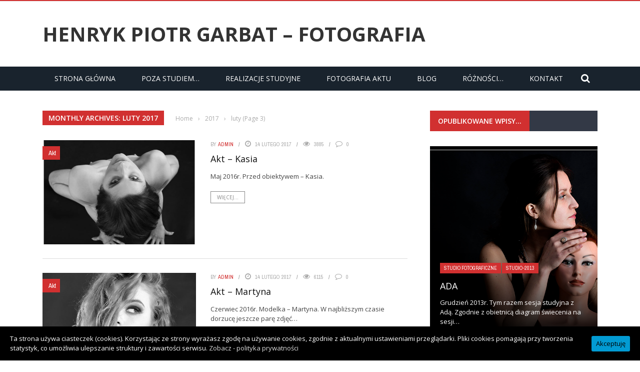

--- FILE ---
content_type: text/html; charset=UTF-8
request_url: http://www.garbat.com/2017/02/page/3/
body_size: 15310
content:




















































































































































































































































































































































































































































































































<!DOCTYPE html>
<html lang="pl-PL">
    <head>
    	<meta charset="UTF-8" />
        
        <meta name="viewport" content="width=device-width, initial-scale=1"/>
        
        <meta http-equiv="Content-Type" content="text/html; charset=UTF-8" />
    	
    	    	
    	<link rel="pingback" href="http://www.garbat.com/xmlrpc.php">
    
    	<title>luty 2017 &#8211; Strona 3 &#8211; Henryk Piotr Garbat &#8211; FOTOGRAFIA</title>
<link rel='dns-prefetch' href='//www.google.com' />
<link rel='dns-prefetch' href='//code.jquery.com' />
<link rel='dns-prefetch' href='//cdn.jsdelivr.net' />
<link rel='dns-prefetch' href='//fonts.googleapis.com' />
<link rel='dns-prefetch' href='//s.w.org' />
<link rel="alternate" type="application/rss+xml" title="Henryk Piotr Garbat - FOTOGRAFIA &raquo; Kanał z wpisami" href="http://www.garbat.com/feed/" />
<link rel="alternate" type="application/rss+xml" title="Henryk Piotr Garbat - FOTOGRAFIA &raquo; Kanał z komentarzami" href="http://www.garbat.com/comments/feed/" />
		<script type="text/javascript">
			window._wpemojiSettings = {"baseUrl":"https:\/\/s.w.org\/images\/core\/emoji\/12.0.0-1\/72x72\/","ext":".png","svgUrl":"https:\/\/s.w.org\/images\/core\/emoji\/12.0.0-1\/svg\/","svgExt":".svg","source":{"concatemoji":"http:\/\/www.garbat.com\/wp-includes\/js\/wp-emoji-release.min.js?ver=5.3.20"}};
			!function(e,a,t){var n,r,o,i=a.createElement("canvas"),p=i.getContext&&i.getContext("2d");function s(e,t){var a=String.fromCharCode;p.clearRect(0,0,i.width,i.height),p.fillText(a.apply(this,e),0,0);e=i.toDataURL();return p.clearRect(0,0,i.width,i.height),p.fillText(a.apply(this,t),0,0),e===i.toDataURL()}function c(e){var t=a.createElement("script");t.src=e,t.defer=t.type="text/javascript",a.getElementsByTagName("head")[0].appendChild(t)}for(o=Array("flag","emoji"),t.supports={everything:!0,everythingExceptFlag:!0},r=0;r<o.length;r++)t.supports[o[r]]=function(e){if(!p||!p.fillText)return!1;switch(p.textBaseline="top",p.font="600 32px Arial",e){case"flag":return s([127987,65039,8205,9895,65039],[127987,65039,8203,9895,65039])?!1:!s([55356,56826,55356,56819],[55356,56826,8203,55356,56819])&&!s([55356,57332,56128,56423,56128,56418,56128,56421,56128,56430,56128,56423,56128,56447],[55356,57332,8203,56128,56423,8203,56128,56418,8203,56128,56421,8203,56128,56430,8203,56128,56423,8203,56128,56447]);case"emoji":return!s([55357,56424,55356,57342,8205,55358,56605,8205,55357,56424,55356,57340],[55357,56424,55356,57342,8203,55358,56605,8203,55357,56424,55356,57340])}return!1}(o[r]),t.supports.everything=t.supports.everything&&t.supports[o[r]],"flag"!==o[r]&&(t.supports.everythingExceptFlag=t.supports.everythingExceptFlag&&t.supports[o[r]]);t.supports.everythingExceptFlag=t.supports.everythingExceptFlag&&!t.supports.flag,t.DOMReady=!1,t.readyCallback=function(){t.DOMReady=!0},t.supports.everything||(n=function(){t.readyCallback()},a.addEventListener?(a.addEventListener("DOMContentLoaded",n,!1),e.addEventListener("load",n,!1)):(e.attachEvent("onload",n),a.attachEvent("onreadystatechange",function(){"complete"===a.readyState&&t.readyCallback()})),(n=t.source||{}).concatemoji?c(n.concatemoji):n.wpemoji&&n.twemoji&&(c(n.twemoji),c(n.wpemoji)))}(window,document,window._wpemojiSettings);
		</script>
		<style type="text/css">
img.wp-smiley,
img.emoji {
	display: inline !important;
	border: none !important;
	box-shadow: none !important;
	height: 1em !important;
	width: 1em !important;
	margin: 0 .07em !important;
	vertical-align: -0.1em !important;
	background: none !important;
	padding: 0 !important;
}
</style>
	<link rel='stylesheet' id='jquery-ui-css'  href='http://www.garbat.com/wp-content/plugins/booking-calendar/css/jquery-ui.css?ver=10.7' type='text/css' media='all' />
<link rel='stylesheet' id='wpdevart-font-awesome-css'  href='http://www.garbat.com/wp-content/plugins/booking-calendar/css/font-awesome/font-awesome.css?ver=10.7' type='text/css' media='all' />
<link rel='stylesheet' id='wpdevart-style-css'  href='http://www.garbat.com/wp-content/plugins/booking-calendar/css/style.css?ver=10.7' type='text/css' media='all' />
<link rel='stylesheet' id='wpdevart-effects-css'  href='http://www.garbat.com/wp-content/plugins/booking-calendar/css/effects.css?ver=10.7' type='text/css' media='all' />
<link rel='stylesheet' id='wpdevartcalendar-style-css'  href='http://www.garbat.com/wp-content/plugins/booking-calendar/css/booking.css?ver=10.7' type='text/css' media='all' />
<link rel='stylesheet' id='wp-block-library-css'  href='http://www.garbat.com/wp-includes/css/dist/block-library/style.min.css?ver=5.3.20' type='text/css' media='all' />
<link rel='stylesheet' id='contact-form-7-css'  href='http://www.garbat.com/wp-content/plugins/contact-form-7/includes/css/styles.css?ver=5.1.6' type='text/css' media='all' />
<link rel='stylesheet' id='bkswcss-css'  href='http://www.garbat.com/wp-content/plugins/short-code/css/shortcode.css?ver=5.3.20' type='text/css' media='all' />
<link rel='stylesheet' id='cookie-consent-style-css'  href='http://www.garbat.com/wp-content/plugins/uk-cookie-consent/assets/css/style.css?ver=5.3.20' type='text/css' media='all' />
<link rel='stylesheet' id='wpccp-css'  href='http://www.garbat.com/wp-content/plugins/wp-content-copy-protection/assets/css/style.min.css?ver=1580212210' type='text/css' media='all' />
<link rel='stylesheet' id='wp125style-css'  href='http://www.garbat.com/wp-content/plugins/wp125/wp125.css?ver=5.3.20' type='text/css' media='all' />
<link rel='stylesheet' id='wp-pagenavi-css'  href='http://www.garbat.com/wp-content/plugins/wp-pagenavi/pagenavi-css.css?ver=2.70' type='text/css' media='all' />
<link rel='stylesheet' id='jquery-core-css-css'  href='http://code.jquery.com/ui/1.11.4/themes/smoothness/jquery-ui.css?ver=5.3.20' type='text/css' media='all' />
<link rel='stylesheet' id='bootstrap-css-css'  href='http://www.garbat.com/wp-content/themes/gloria/framework/bootstrap/css/bootstrap.css?ver=5.3.20' type='text/css' media='all' />
<link rel='stylesheet' id='fa-css'  href='http://www.garbat.com/wp-content/themes/gloria/css/fonts/awesome-fonts/css/font-awesome.min.css?ver=5.3.20' type='text/css' media='all' />
<link rel='stylesheet' id='gloria-theme-plugins-css'  href='http://www.garbat.com/wp-content/themes/gloria/css/theme_plugins.css?ver=5.3.20' type='text/css' media='all' />
<link rel='stylesheet' id='gloria-style-css'  href='http://www.garbat.com/wp-content/themes/gloria/css/bkstyle.css?ver=5.3.20' type='text/css' media='all' />
<link rel='stylesheet' id='gloria-woocommerce-css'  href='http://www.garbat.com/wp-content/themes/gloria/css/woocommerce_css/woocommerce.css?ver=5.3.20' type='text/css' media='all' />
<link rel='stylesheet' id='gloria-bbpress-css'  href='http://www.garbat.com/wp-content/themes/gloria/css/bbpress_css/bbpress.css?ver=5.3.20' type='text/css' media='all' />
<link rel='stylesheet' id='gloria-responsive-css'  href='http://www.garbat.com/wp-content/themes/gloria/css/responsive.css?ver=5.3.20' type='text/css' media='all' />
<link rel='stylesheet' id='gloria-wpstyle-css'  href='http://www.garbat.com/wp-content/themes/gloria/style.css?ver=5.3.20' type='text/css' media='all' />
<link rel='stylesheet' id='redux-google-fonts-gloria_option-css'  href='http://fonts.googleapis.com/css?family=Open+Sans%3A300%2C400%2C600%2C700%2C800%2C300italic%2C400italic%2C600italic%2C700italic%2C800italic%7CArchivo+Narrow%3A400%2C700%2C400italic%2C700italic&#038;ver=1575532131' type='text/css' media='all' />
<script type='text/javascript' src='http://www.garbat.com/wp-includes/js/jquery/jquery.js?ver=1.12.4-wp'></script>
<script type='text/javascript' src='http://www.garbat.com/wp-includes/js/jquery/jquery-migrate.min.js?ver=1.4.1'></script>
<script type='text/javascript'>
/* <![CDATA[ */
var wpdevart = {"ajaxUrl":"http:\/\/www.garbat.com\/wp-admin\/admin-ajax.php","ajaxNonce":"7e7437512f","required":"jest wymagane.","file_size":" The file size is too large!","file_type":" The file type not allowed!","emailValid":"Wprowad\u017a poprawny adres e-mail.","date":"Data","hour":"Godzina"};
/* ]]> */
</script>
<script type='text/javascript' src='http://www.garbat.com/wp-content/plugins/booking-calendar/js/booking.js?ver=10.7'></script>
<script type='text/javascript' src='http://www.garbat.com/wp-content/plugins/booking-calendar/js/script.js?ver=10.7'></script>
<script type='text/javascript' src='https://www.google.com/recaptcha/api.js?onload=wpdevartRecaptchaInit&#038;render=explicit&#038;ver=10.7'></script>
<script type='text/javascript' src='http://www.garbat.com/wp-content/plugins/booking-calendar/js/jquery.scrollTo-min.js?ver=10.7'></script>
<script type='text/javascript' src='http://code.jquery.com/ui/1.11.4/jquery-ui.js?ver=1'></script>
<link rel='https://api.w.org/' href='http://www.garbat.com/wp-json/' />
<link rel="EditURI" type="application/rsd+xml" title="RSD" href="http://www.garbat.com/xmlrpc.php?rsd" />
<link rel="wlwmanifest" type="application/wlwmanifest+xml" href="http://www.garbat.com/wp-includes/wlwmanifest.xml" /> 
<meta name="generator" content="WordPress 5.3.20" />
<script type='text/javascript' src='http://www.garbat.com/wp-includes/js/tw-sack.min.js?ver=1.6.1'></script>
	<script type="text/javascript">
		//<![CDATA[
				function alo_em_pubblic_form ()
		{

			var alo_cf_array = new Array();
									document.alo_easymail_widget_form.submit.value="Wysyłam...";
			document.alo_easymail_widget_form.submit.disabled = true;
			document.getElementById('alo_em_widget_loading').style.display = "inline";
			document.getElementById('alo_easymail_widget_feedback').innerHTML = "";

			var alo_em_sack = new sack("http://www.garbat.com/wp-admin/admin-ajax.php" );

			alo_em_sack.execute = 1;
			alo_em_sack.method = 'POST';
			alo_em_sack.setVar( "action", "alo_em_pubblic_form_check" );
						alo_em_sack.setVar( "alo_em_opt_name", document.alo_easymail_widget_form.alo_em_opt_name.value );
						alo_em_sack.setVar( "alo_em_opt_email", document.alo_easymail_widget_form.alo_em_opt_email.value );

			alo_em_sack.setVar( "alo_em_privacy_agree", ( document.getElementById('alo_em_privacy_agree').checked ? 1 : 0 ) );

						alo_em_sack.setVar( "alo_easymail_txt_generic_error", 'Błąd podczas wykonywania zadania' );
			alo_em_sack.setVar( "alo_em_error_email_incorrect", "Podany adres e-mail jest nieprawidłowy.");
			alo_em_sack.setVar( "alo_em_error_name_empty", "Pole Imię i nazwisko należy wypełnić");
			alo_em_sack.setVar( "alo_em_error_privacy_empty", "Pole Privacy Policy jest puste");
						alo_em_sack.setVar( "alo_em_error_email_added", "Ostrzeżenie: ten adres email został subskrybowany ale nie aktywowany. W tej chwili wysyłam kolejny email aktywacyjny.");
			alo_em_sack.setVar( "alo_em_error_email_activated", "Ostrzeżenie: ten adres email został subskrybowany.");
			alo_em_sack.setVar( "alo_em_error_on_sending", "Błąd podczas wysyłania. Spróbuj ponownie");
			alo_em_sack.setVar( "alo_em_txt_ok", "Zapisywanie do newslettera zakończone. Otrzymasz od nas e-mail z linkiem, który należy kliknąć aby aktywować Newslettera");
			alo_em_sack.setVar( "alo_em_txt_subscribe", "Zapisz się");
			alo_em_sack.setVar( "alo_em_lang_code", "");

			var cbs = document.getElementById('alo_easymail_widget_form').getElementsByTagName('input');
			var length = cbs.length;
			var lists = "";
			for (var i=0; i < length; i++) {
				if (cbs[i].name == 'alo_em_form_lists' +'[]' && cbs[i].type == 'checkbox') {
					if ( cbs[i].checked ) lists += cbs[i].value + ",";
				}
			}
			alo_em_sack.setVar( "alo_em_form_lists", lists );
			alo_em_sack.setVar( "alo_em_nonce", 'a673b6f327' );
			alo_em_sack.runAJAX();

			return true;

		}
				//]]>
	</script>
	<style id="ctcc-css" type="text/css" media="screen">
				#catapult-cookie-bar {
					box-sizing: border-box;
					max-height: 0;
					opacity: 0;
					z-index: 99999;
					overflow: hidden;
					color: #ffffff;
					position: fixed;
					left: 0;
					bottom: 0;
					width: 100%;
					background-color: #000000;
				}
				#catapult-cookie-bar a {
					color: #dddddd;
				}
				#catapult-cookie-bar .x_close span {
					background-color: ;
				}
				button#catapultCookie {
					background:#029bd3;
					color: ;
					border: 0; padding: 6px 9px; border-radius: 3px;
				}
				#catapult-cookie-bar h3 {
					color: #ffffff;
				}
				.has-cookie-bar #catapult-cookie-bar {
					opacity: 1;
					max-height: 999px;
					min-height: 30px;
				}</style>
<div align="center">
	<noscript>
		<div style="position:fixed; top:0px; left:0px; z-index:3000; height:100%; width:100%; background-color:#FFFFFF">
			<br/><br/>
			<div style="font-family: Tahoma; font-size: 14px; background-color:#FFFFCC; border: 1pt solid Black; padding: 10pt;">
				Sorry, you have Javascript Disabled! To see this page as it is meant to appear, please enable your Javascript! See instructions <a href="http://www.enable-javascript.com/">here</a>
			</div>
		</div>
	</noscript>
</div>
        <script type="text/javascript">
            var ajaxurl = 'http://www.garbat.com/wp-admin/admin-ajax.php';
        </script>
        
    <style type='text/css' media="all">
                ::selection {color: #FFF; background: #d13030}
        ::-webkit-selection {color: #FFF; background: #d13030}
         
             p > a, .article-content p a, .article-content p a:visited, .article-content p a:focus, .article-content li a, .article-content li a:visited, 
             .article-content li a:focus, .content_out.small-post .meta .post-category a, .ticker-title, #top-menu>ul>li:hover, 
             #top-menu>ul>li .sub-menu li:hover, .content_in .meta > div.post-category a,
            .meta .post-category a, .top-nav .bk-links-modal:hover, .bk-lwa-profile .bk-user-data > div:hover,
            .s-post-header .meta > .post-category a, .breadcrumbs .location,
            .error-number h4, .redirect-home,
            .bk-author-box .author-info .bk-author-page-contact a:hover, .bk-blog-content .meta .post-category a, .widget-social-counter ul li .social-icon,
            #pagination .page-numbers, .post-page-links a, .single-page .icon-play:hover, .bk-author-box .author-info h3,
            #wp-calendar tbody td a, #wp-calendar tfoot #prev, .widget-feedburner > h3, 
            a.bk_u_login:hover, a.bk_u_logout:hover, .widget-feedburner .feedburner-inner > h3,
            .meta .post-author a, .content_out.small-post .post-category a, .widget-tabs .cm-header .author-name, blockquote, blockquote:before, 
            /* Title hover */
            .bk-main-feature-inner .bk-small-group .title:hover, .row-type h4:hover, .content_out.small-post h4:hover, 
            .widget-tabs .author-comment-wrap h4:hover, .widget_comment .post-title:hover, .classic-blog-type .post-c-wrap .title:hover, 
            .module-large-blog .post-c-wrap h4:hover, .widget_reviews_tabs .post-list h4:hover, .module-tiny-row .post-c-wrap h4:hover, .pros-cons-title, 
            .article-content p a:hover, .article-content p a:visited, .article-content p a:focus, .s-post-nav .nav-btn h3:hover,
            .widget_recent_entries a:hover, .widget_archive a:hover, .widget_categories a:hover, .widget_meta a:hover, .widget_pages a:hover, .widget_recent_comments a:hover, .widget_nav_menu > div a:hover,
            .widget_rss li a:hover, .widget.timeline-posts li a:hover, .widget.timeline-posts li a:hover .post-date, 
            .bk-header-2 .header-social .social-icon a:hover, .bk-header-90 .header-social .social-icon a:hover,
            /*** Woocommerce ***/
            .woocommerce-page .star-rating span, .woocommerce-page p.stars a, .woocommerce-page div.product form.cart table td .reset_variations:hover,
            .bk_small_cart .widget_shopping_cart .cart_list a:hover,
            /*** BBPRESS ***/
            #subscription-toggle, #subscription-toggle:hover, #bbpress-forums li > a:hover,
            .widget_recent_topics .details .comment-author a, .bbp-author-name, .bbp-author-name:hover, .bbp-author-name:visited, 
            .widget_latest_replies .details .comment-author, .widget_recent_topics .details .post-title:hover, .widget_display_views ul li a:hover, .widget_display_topics ul li a:hover, 
            .widget_display_replies ul li a:hover, .widget_display_forums ul li a:hover, 
            .widget_latest_replies .details h4:hover
            {color: #d13030}
            
            .widget_tag_cloud .tagcloud a:hover,
            #comment-submit:hover, .main-nav, 
            #pagination .page-numbers, .post-page-links a, .post-page-links > span, .widget_latest_comments .flex-direction-nav li a:hover,
            #mobile-inner-header, input[type="submit"]:hover, #pagination .page-numbers, .post-page-links a, .post-page-links > span, .bk-login-modal, .lwa-register.lwa-register-default,
            .button:hover, .bk-back-login:hover, .footer .widget-title h3, .footer .widget-tab-titles li.active h3,
            #mobile-inner-header, .readmore a:hover, .loadmore span.ajaxtext:hover, .result-msg a:hover, .top-bar, .widget.timeline-posts li a:hover .meta:before,
            .button:hover, .woocommerce-page input.button.alt:hover, .woocommerce-page input.button:hover, .woocommerce-page div.product form.cart .button:hover,
            .woocommerce-page .woocommerce-message .button:hover, .woocommerce-page a.button:hover, .woocommerce-cart .wc-proceed-to-checkout a.checkout-button:hover,
            .bk_small_cart .woocommerce.widget_shopping_cart .buttons a:hover, .recommend-box h3:after
            {border-color: #d13030;}

            .flex-direction-nav li a:hover, #back-top, .module-fw-slider .flex-control-nav li a.flex-active, .related-box h3 a.active,
            .footer .cm-flex .flex-control-paging li a.flex-active, .main-nav #main-menu .menu > li:hover, #main-menu > ul > li.current-menu-item,
            .module-title h2, .page-title h2, .row-type .post-category a, .bk-small-group .post-category a, .module-grid-carousel .bk-carousel-wrap .item-child .post-category a,
            .bk-review-box .bk-overlay span, .bk-score-box, .share-total, #pagination .page-numbers.current, .post-page-links > span, .widget_latest_comments .flex-direction-nav li a:hover,
            .searchform-wrap .search-icon, .module-square-grid .content_in_wrapper, .module-large-blog .post-category a, .result-msg a:hover,
            .readmore a:hover, .module-fw-slider .post-c-wrap .post-category a, .rating-wrap, .inner-cell .innerwrap .post-category a, .module-carousel .post-c-wrap .post-category a, 
            .widget_slider .post-category a, .module-square-grid .post-c-wrap .post-category a, .module-grid .post-c-wrap .post-category a,.module-title .bk-tabs.active a, .classic-blog-type .post-category a, .sidebar-wrap .widget-title h3, .widget-tab-titles li.active h3, 
            .module-fw-slider .post-c-wrap .readmore a:hover, .loadmore span.ajaxtext:hover, .widget_tag_cloud .tagcloud a:hover, .widget.timeline-posts li a:hover .meta:before,
            .s-tags a:hover, .singletop .post-category a, .mCSB_scrollTools .mCSB_dragger .mCSB_dragger_bar, .mCSB_scrollTools .mCSB_dragger:hover .mCSB_dragger_bar, 
            .mCSB_scrollTools .mCSB_dragger:active .mCSB_dragger_bar, .mCSB_scrollTools .mCSB_dragger.mCSB_dragger_onDrag .mCSB_dragger_bar, .widget-postlist .large-post .post-category a,
            input[type="submit"]:hover, .widget-feedburner .feedburner-subscribe:hover button, .bk-back-login:hover, #comment-submit:hover,
            .bk-header-slider .post-c-wrap .readmore a,
            /** Woocommerce **/
            .woocommerce span.onsale, .woocommerce-page span.onsale, .button:hover, .woocommerce-page input.button.alt:hover, .woocommerce-page input.button:hover, .woocommerce-page div.product form.cart .button:hover,
            .woocommerce-page .woocommerce-message .button:hover, .woocommerce-page a.button:hover, .woocommerce-cart .wc-proceed-to-checkout a.checkout-button:hover, 
            .woocommerce-page div.product .summary .product_title span, .woocommerce-page div.product .woocommerce-tabs ul.tabs li.active, 
            .related.products > h2 span, .woocommerce-page #reviews h3 span, .upsells.products > h2 span, .cross-sells > h2 span, .woocommerce-page .cart-collaterals .cart_totals h2 span, 
            .woocommerce-page div.product .summary .product_title span, .woocommerce-page .widget_price_filter .ui-slider .ui-slider-range, 
            .woocommerce-page .widget_price_filter .ui-slider .ui-slider-handle, .product_meta .post-tags a:hover, .widget_display_stats dd strong, 
            .bk_small_cart .woocommerce.widget_shopping_cart .buttons a:hover, .bk_small_cart .cart-contents span,
            /*** BBPRESS ***/
            #bbpress-forums #bbp-search-form .search-icon, .widget_display_search .search-icon, #bbpress-forums div.bbp-topic-tags a:hover
            {background-color: #d13030;}
            @-webkit-keyframes rotateplane {
                0% {
                    -webkit-transform: perspective(120px) scaleX(1) scaleY(1);
                    background-color: #d13030;
                }
                25% {
                    -webkit-transform: perspective(120px) rotateY(90deg) scaleX(1) scaleY(1);
                    background-color: #d13030;
                }
                25.1% {
                    -webkit-transform: perspective(120px) rotateY(90deg) scaleX(-1) scaleY(1);
                    background-color: #333333;
                }
                50% {
                    -webkit-transform: perspective(120px) rotateY(180deg) scaleX(-1) scaleY(1);
                    background-color: #333333;
                }
                75% {
                    -webkit-transform: perspective(120px) rotateY(180deg) rotateX(90deg) scaleX(-1) scaleY(1);
                    background-color: #333333;
                }
                75.1% {
                    -webkit-transform: perspective(120px) rotateY(180deg) rotateX(90deg) scaleX(-1) scaleY(-1);
                    background-color: #d13030;
                }
                100% {
                    -webkit-transform: perspective(120px) rotateY(180deg) rotateX(180deg) scaleX(-1) scaleY(-1);
                    background-color: #d13030;
                }
            }
            @keyframes rotateplane {
                0% {
                    transform: perspective(120px) rotateX(0deg) rotateY(0deg) scaleX(1) scaleY(1);
                    -webkit-transform: perspective(120px) rotateX(0deg) rotateY(0deg) scaleX(1) scaleY(1);
                    background-color: #d13030;
                }
                25% {
                    transform: perspective(120px) rotateX(-90deg) rotateY(0deg) scaleX(1) scaleY(1);
                    -webkit-transform: perspective(120px) rotateX(0deg) rotateY(0deg) scaleX(1) scaleY(1);
                    background-color: #d13030;
                }
                25.1% {
                    transform: perspective(120px) rotateX(-90deg) rotateY(0deg) scaleX(1) scaleY(-1);
                    -webkit-transform: perspective(120px) rotateX(-90deg) rotateY(0deg) scaleX(1) scaleY(-1);
                    background-color: #333333;
                }
                50% {
                    transform: perspective(120px) rotateX(-180.1deg) rotateY(0deg) scaleX(1) scaleY(-1);
                    -webkit-transform: perspective(120px) rotateX(-180.1deg) rotateY(0deg) scaleX(1) scaleY(-1);
                    background-color: #333333;
                }
                75% {
                    transform: perspective(120px) rotateX(-180.1deg) rotateY(-90deg) scaleX(1) scaleY(-1);
                    -webkit-transform: perspective(120px) rotateX(-180.1deg) rotateY(-90deg) scaleX(1) scaleY(-1);
                    background-color: #333333;
                }
                75.1% {
                    transform: perspective(120px) rotateX(-180.1deg) rotateY(-90deg) scaleX(-1) scaleY(-1);
                    -webkit-transform: perspective(120px) rotateX(-180.1deg) rotateY(-90deg) scaleX(-1) scaleY(-1);
                    background-color: #d13030;
                }
                100% {
                    transform: perspective(120px) rotateX(-180deg) rotateY(-179.9deg) scaleX(-1) scaleY(-1);
                    -webkit-transform: perspective(120px) rotateX(-180deg) rotateY(-179.9deg) scaleX(-1) scaleY(-1);
                    background-color: #d13030;
                }
            }
            .content_out .review-score, ::-webkit-scrollbar-thumb, ::-webkit-scrollbar-thumb:window-inactive 
            {background-color: rgba(209,48,48,0.9);}
            
            .footer .cm-flex .flex-control-paging li a
            {background-color: rgba(209,48,48,0.3);}
            

                 
                .widget_most_commented .comments:after 
                {border-right-color: #333946;}
                #main-mobile-menu, .bk-dropdown-menu, .bk-sub-sub-menu, .sub-menu, .bk-mega-menu, .bk-mega-column-menu ,
                .ajax-form input, .module-title .main-title, .sidebar-wrap .widget-title, .widget_most_commented .comments,
                .related-box h3 a, .widget-tab-titles, .bk-tabs-wrapper, .widget-feedburner .feedburner-email, .widget-feedburner .feedburner-subscribe button
                {background-color: #333946;}
            
                            #page-wrap { width: auto; }
                    </style>
        <style type="text/css" title="dynamic-css" class="options-output">#top-menu>ul>li, #top-menu>ul>li .sub-menu li, .bk_u_login, .bk_u_logout, .bk-links-modal{font-family:"Open Sans";font-weight:400;font-style:normal;}.header .logo.logo-text h1 a, .module-title h2, .page-title h2, .sidebar-wrap .widget-title h3, .widget-tab-titles h3, .main-nav #main-menu .menu > li, .main-nav #main-menu .menu > li > a, .mega-title h3, .header .logo.logo-text h1, .bk-sub-posts .post-title,
                            .comment-box .comment-author-name, .today-date, .related-box h3, .comment-box .comments-area-title h3, .comment-respond h3, .comments-area .comments-area-title h3, 
                            .bk-author-box .author-info h3, .footer .widget-title h3, .recommend-box h3, .bk-login-title, #footer-menu a, .bk-copyright, 
                            .woocommerce-page div.product .product_title, .woocommerce div.product .woocommerce-tabs ul.tabs li a, .module-title .bk-tabs,
                            .related.products > h2 span, .woocommerce-page #reviews h3 span, .upsells.products > h2 span, .cross-sells > h2 span, 
                            .woocommerce-page .cart-collaterals .cart_totals h2 span, .woocommerce-page div.product .summary .product_title span{font-family:"Open Sans";font-weight:400;font-style:normal;}.review-score, .bk-criteria-wrap > span, .rating-wrap span, .pros-cons-title{font-family:"Archivo Narrow";font-weight:700;font-style:normal;}.widget-tabs .cm-header, .widget-review-tabs ul li .bk-final-score, .widget-social-counter .counter, .widget-social-counter ul li .data .subscribe, .meta, .post-category, .widget_comment .cm-header div, .comment-box .comment-time, .share-box ul li .share-item__value,.share-box .bk-share .share-item__valuem, .share-total, .loadmore span.ajaxtext, .bk-search-content .nothing-respond, .share-sticky .total-share-wrap{font-family:"Archivo Narrow";font-weight:400;font-style:normal;}h1, h2, h3, h4, h5, #mobile-top-menu > ul > li, #mobile-menu > ul > li, .widget_display_stats dt,
                            .widget_display_views ul li a, .widget_display_topics ul li a, .widget_display_replies ul li a, 
                            .widget_display_forums ul li a, .widget_loginwithajaxwidget .bk-user-data ,.bk-share-box-top > span{font-family:"Open Sans";font-weight:400;font-style:normal;}body, textarea, input, p, .ticker-wrapper h4,
                            .entry-excerpt, .comment-text, .comment-author, .article-content,
                            .comments-area, .tag-list, .bk-mega-menu .bk-sub-posts .feature-post .menu-post-item .post-date, .comments-area small{font-family:"Open Sans";font-weight:400;font-style:normal;}</style>    </head>
    
    <body class="archive date paged paged-3 date-paged-3" itemscope itemtype=&quot;http://schema.org/WebPage&quot;>
        <div id="page-wrap" class= 'wide'>
        <div id="main-mobile-menu">
            <div class="block">
                <div id="mobile-inner-header">
                    <h3 class="menu-title">
                        Henryk Piotr Garbat &#8211; FOTOGRAFIA                    </h3>
                    <a class="mobile-menu-close" href="#" title="Close"><i class="fa fa-long-arrow-left"></i></a>
                </div>
                                     <div class="top-menu">
                        <h3 class="menu-location-title">
                            Top Menu                        </h3>
                    <div class="menu"><ul>
<li class="page_item page-item-1241"><a href="http://www.garbat.com/cookie-policy-2/">Cookie Policy</a></li>
<li class="page_item page-item-1578"><a href="http://www.garbat.com/homepage/">HomePage</a></li>
<li class="page_item page-item-253"><a href="http://www.garbat.com/dla-modelek/">Informacja dla modelek</a></li>
<li class="page_item page-item-170"><a href="http://www.garbat.com/kontakt/">Kontakt</a></li>
<li class="page_item page-item-651"><a href="http://www.garbat.com/cookie-policy/">Kontakt1</a></li>
<li class="page_item page-item-194"><a href="http://www.garbat.com/troche-o-mnie/">O autorze&#8230;</a></li>
<li class="page_item page-item-649"><a href="http://www.garbat.com/polityka-prywatnosci/">Polityka prywatności</a></li>
<li class="page_item page-item-1704"><a href="http://www.garbat.com/">Strona główna</a></li>
<li class="page_item page-item-666"><a href="http://www.garbat.com/studio-foto/">Studio fotograficzne</a></li>
<li class="page_item page-item-1996"><a href="http://www.garbat.com/flog/">Test</a></li>
</ul></div>
                    </div>
                                <div class="main-menu">
                    <h3 class="menu-location-title">
                        Main Menu                    </h3>
                    <div id="mobile-menu" class="menu-menu-container"><ul id="menu-menu" class="menu"><li id="menu-item-1981" class="menu-item menu-item-type-post_type menu-item-object-page menu-item-home menu-item-1981"><a href="http://www.garbat.com/">Strona główna</a></li>
<li id="menu-item-1778" class="menu-item menu-item-type-taxonomy menu-item-object-category menu-item-1778 menu-category-54"><a href="http://www.garbat.com/category/fotoar/">Poza studiem&#8230;</a></li>
<li id="menu-item-1742" class="menu-item menu-item-type-custom menu-item-object-custom menu-item-has-children menu-item-1742"><a href="#">Realizacje studyjne</a>
<ul class="sub-menu">
	<li id="menu-item-1733" class="menu-item menu-item-type-custom menu-item-object-custom menu-item-has-children menu-item-1733"><a href="#">Rok 2013</a>
	<ul class="sub-menu">
		<li id="menu-item-1858" class="menu-item menu-item-type-post_type menu-item-object-post menu-item-1858"><a href="http://www.garbat.com/fotografia-studyjna-ada/">Ada</a></li>
		<li id="menu-item-1859" class="menu-item menu-item-type-post_type menu-item-object-post menu-item-1859"><a href="http://www.garbat.com/fotografia-studyjna-gosia/">Gosia</a></li>
		<li id="menu-item-1860" class="menu-item menu-item-type-post_type menu-item-object-post menu-item-1860"><a href="http://www.garbat.com/fotografia-studyjna-paula/">Paula</a></li>
	</ul>
</li>
	<li id="menu-item-1732" class="menu-item menu-item-type-custom menu-item-object-custom menu-item-has-children menu-item-1732"><a href="#">Rok 2014</a>
	<ul class="sub-menu">
		<li id="menu-item-1888" class="menu-item menu-item-type-post_type menu-item-object-post menu-item-1888"><a href="http://www.garbat.com/fotografia-studyjna-ada-nowa-modelka/">Adriana</a></li>
		<li id="menu-item-1865" class="menu-item menu-item-type-post_type menu-item-object-post menu-item-1865"><a href="http://www.garbat.com/fotografia-studyjna-wiktoria-ale-inna-modelka/">Wiktoria…</a></li>
		<li id="menu-item-1864" class="menu-item menu-item-type-post_type menu-item-object-post menu-item-1864"><a href="http://www.garbat.com/fotografia-studyjna-modelki-dominika-i-wiktoria/">Dominika i Wiktoria</a></li>
		<li id="menu-item-1868" class="menu-item menu-item-type-post_type menu-item-object-post menu-item-1868"><a href="http://www.garbat.com/fotografia-studyjna-dominika/">Dominika</a></li>
		<li id="menu-item-1876" class="menu-item menu-item-type-post_type menu-item-object-post menu-item-1876"><a href="http://www.garbat.com/fotografia-studyjna-gosia-2/">Gosia</a></li>
		<li id="menu-item-1875" class="menu-item menu-item-type-post_type menu-item-object-post menu-item-1875"><a href="http://www.garbat.com/fotografia-studyjna-gosia-i-adrian/">Gosia i Adrian</a></li>
		<li id="menu-item-1873" class="menu-item menu-item-type-post_type menu-item-object-post menu-item-1873"><a href="http://www.garbat.com/fotografia-studyjna-angelika-i-gosia/">Angelika i Gosia</a></li>
		<li id="menu-item-1884" class="menu-item menu-item-type-post_type menu-item-object-post menu-item-1884"><a href="http://www.garbat.com/fotografia-studyjna-angelika/">Angelika</a></li>
		<li id="menu-item-1890" class="menu-item menu-item-type-post_type menu-item-object-post menu-item-1890"><a href="http://www.garbat.com/fotografia-studyjna-kamila/">Kamila</a></li>
		<li id="menu-item-1879" class="menu-item menu-item-type-post_type menu-item-object-post menu-item-1879"><a href="http://www.garbat.com/fotografia-studyjna-monika/">Monika</a></li>
		<li id="menu-item-1880" class="menu-item menu-item-type-post_type menu-item-object-post menu-item-1880"><a href="http://www.garbat.com/fotografia-studyjna-weronika/">Wiktoria</a></li>
		<li id="menu-item-1883" class="menu-item menu-item-type-post_type menu-item-object-post menu-item-1883"><a href="http://www.garbat.com/fotografia-studyjna-alicja/">Alicja</a></li>
		<li id="menu-item-1889" class="menu-item menu-item-type-post_type menu-item-object-post menu-item-1889"><a href="http://www.garbat.com/fotografia-studyjna-ewelina/">Ewelina</a></li>
		<li id="menu-item-1869" class="menu-item menu-item-type-post_type menu-item-object-post menu-item-1869"><a href="http://www.garbat.com/fotografia-studyjna-dzisiaj-bedzie-troche-mroczniej/">Misstress</a></li>
	</ul>
</li>
	<li id="menu-item-1731" class="menu-item menu-item-type-custom menu-item-object-custom menu-item-has-children menu-item-1731"><a href="#">Rok 2015</a>
	<ul class="sub-menu">
		<li id="menu-item-1853" class="menu-item menu-item-type-post_type menu-item-object-post menu-item-1853"><a href="http://www.garbat.com/fotografia-studyjna-paula-2/">Paula</a></li>
		<li id="menu-item-1849" class="menu-item menu-item-type-post_type menu-item-object-post menu-item-1849"><a href="http://www.garbat.com/fotografia-studyjna-marta/">Marta</a></li>
		<li id="menu-item-1851" class="menu-item menu-item-type-post_type menu-item-object-post menu-item-1851"><a href="http://www.garbat.com/fotografia-studyjna-natalia/">Natalia</a></li>
		<li id="menu-item-1850" class="menu-item menu-item-type-post_type menu-item-object-post menu-item-1850"><a href="http://www.garbat.com/fotografia-studyjna-marta-10-10/">Marta…</a></li>
		<li id="menu-item-1852" class="menu-item menu-item-type-post_type menu-item-object-post menu-item-1852"><a href="http://www.garbat.com/fotografia-studyjna-natalia_s/">Natalia</a></li>
		<li id="menu-item-1848" class="menu-item menu-item-type-post_type menu-item-object-post menu-item-1848"><a href="http://www.garbat.com/fotografia-studyjna-edyta-i-sylwia/">Edyta i Sylwia</a></li>
		<li id="menu-item-1854" class="menu-item menu-item-type-post_type menu-item-object-post menu-item-1854"><a href="http://www.garbat.com/fotografia-studyjna-tobiasz/">Tobiasz</a></li>
	</ul>
</li>
	<li id="menu-item-1734" class="menu-item menu-item-type-custom menu-item-object-custom menu-item-has-children menu-item-1734"><a href="#">Rok 2016</a>
	<ul class="sub-menu">
		<li id="menu-item-1818" class="menu-item menu-item-type-post_type menu-item-object-post menu-item-1818"><a href="http://www.garbat.com/fotografia-studyjna-ania-i-lidia/">Ania i Lidka</a></li>
		<li id="menu-item-1830" class="menu-item menu-item-type-post_type menu-item-object-post menu-item-1830"><a href="http://www.garbat.com/ania/">Ania</a></li>
	</ul>
</li>
	<li id="menu-item-1735" class="menu-item menu-item-type-custom menu-item-object-custom menu-item-has-children menu-item-1735"><a href="#">Rok 2017</a>
	<ul class="sub-menu">
		<li id="menu-item-1789" class="menu-item menu-item-type-custom menu-item-object-custom menu-item-1789"><a href="#">Wkrótce&#8230;</a></li>
	</ul>
</li>
</ul>
</li>
<li id="menu-item-1723" class="menu-item menu-item-type-taxonomy menu-item-object-category menu-item-1723 menu-category-66"><a href="http://www.garbat.com/category/akt/">Fotografia aktu</a></li>
<li id="menu-item-1998" class="menu-item menu-item-type-post_type menu-item-object-page menu-item-1998"><a href="http://www.garbat.com/flog/">Blog</a></li>
<li id="menu-item-1956" class="menu-item menu-item-type-custom menu-item-object-custom menu-item-has-children menu-item-1956"><a href="#">Różności&#8230;</a>
<ul class="sub-menu">
	<li id="menu-item-1725" class="menu-item menu-item-type-post_type menu-item-object-page menu-item-1725"><a href="http://www.garbat.com/dla-modelek/">Informacja dla modelek</a></li>
	<li id="menu-item-2216" class="menu-item menu-item-type-post_type menu-item-object-post menu-item-2216"><a href="http://www.garbat.com/monte-carlo/">Monte Carlo</a></li>
	<li id="menu-item-1963" class="menu-item menu-item-type-post_type menu-item-object-post menu-item-1963"><a href="http://www.garbat.com/usa/">USA</a></li>
	<li id="menu-item-2045" class="menu-item menu-item-type-post_type menu-item-object-post menu-item-2045"><a href="http://www.garbat.com/z-gory/">Z góry…</a></li>
	<li id="menu-item-1722" class="menu-item menu-item-type-post_type menu-item-object-page menu-item-1722"><a href="http://www.garbat.com/troche-o-mnie/">O autorze…</a></li>
</ul>
</li>
<li id="menu-item-1960" class="menu-item menu-item-type-post_type menu-item-object-page menu-item-1960"><a href="http://www.garbat.com/kontakt/">Kontakt</a></li>
</ul></div>                </div>
            </div>
        </div>
        <div id="page-inner-wrap">
            <div class="page-cover mobile-menu-close"></div>
            <div class="bk-page-header">
                <div class="header-wrap header-1">
                    <div class="top-bar" style="display: ;">
                        <div class="bkwrapper container">
                                                            <div class="top-nav clearfix">
                                                                                                                                                                                                                      
                                </div><!--top-nav-->
                                                    </div>
                    </div><!--top-bar-->
        
                    <div class="header container">
                        <div class="row">
                            <div class="col-md-12">
                    			<div class="header-inner ">
     			                   <!-- logo open -->
                                         
                                        <div class="logo logo-text">
                                            <h1>
                                                <a href="http://www.garbat.com">
                                                    Henryk Piotr Garbat &#8211; FOTOGRAFIA                                                </a>
                                            </h1>
                            			</div>
                                                                                                                </div>
                            </div>
                        </div>
                    </div>
                    <!-- nav open -->
            		<nav class="main-nav">
                        <div class="main-nav-inner bkwrapper container">
                            <div class="main-nav-container clearfix">
                                    <div class="main-nav-wrap">
                                        <div class="mobile-menu-wrap">
                                            <h3 class="menu-title">
                                                Henryk Piotr Garbat &#8211; FOTOGRAFIA                                            </h3>
                                            <a class="mobile-nav-btn" id="nav-open-btn"><i class="fa fa-bars"></i></a>  
                                        </div>
                                        
                                        <div id="main-menu" class="menu-menu-container"><ul id="menu-menu-1" class="menu"><li class="menu-item menu-item-type-post_type menu-item-object-page menu-item-home menu-item-1981"><a href="http://www.garbat.com/">Strona główna</a></li>
<li class="menu-item menu-item-type-taxonomy menu-item-object-category menu-item-1778 menu-category-54"><a href="http://www.garbat.com/category/fotoar/">Poza studiem&#8230;</a><div class="bk-mega-menu "><div id="bk-carousel-1778" class="bk-sub-posts flexslider clear-fix">
                                <ul class="slides"> <li class="bk-sub-post">
                                    <div class="thumb">
                                        <a href="http://www.garbat.com/fotografie-rozne/" class="thumb-link"><img width="320" height="218" src="http://www.garbat.com/wp-content/uploads/2017/02/Pogad-2-320x218.jpg" class="attachment-gloria_320_218 size-gloria_320_218 wp-post-image" alt="" srcset="http://www.garbat.com/wp-content/uploads/2017/02/Pogad-2-320x218.jpg 320w, http://www.garbat.com/wp-content/uploads/2017/02/Pogad-2-160x110.jpg 160w, http://www.garbat.com/wp-content/uploads/2017/02/Pogad-2-620x420.jpg 620w" sizes="(max-width: 320px) 100vw, 320px" /></a>
                                    </div>
                                            
                                    <h3 class="post-title"><a href="http://www.garbat.com/fotografie-rozne/">Fotografie różne...</a></h3>  
                                    <div class="meta clearfix">
                                        <div class="post-date"><span><i class="fa fa-clock-o"></i></span>10 lutego 2017</div>
                                        <div class="meta-comment">
                            			<span><i class="fa fa-comments-o"></i></span>
                            			<a href="http://www.garbat.com/fotografie-rozne/#comments">0</a>
                            		</div>
                                    </div>          
                                   </li> <li class="bk-sub-post">
                                    <div class="thumb">
                                        <a href="http://www.garbat.com/motocykle-rozne/" class="thumb-link"><img width="320" height="218" src="http://www.garbat.com/wp-content/uploads/2017/02/Sam_001-320x218.jpg" class="attachment-gloria_320_218 size-gloria_320_218 wp-post-image" alt="" srcset="http://www.garbat.com/wp-content/uploads/2017/02/Sam_001-320x218.jpg 320w, http://www.garbat.com/wp-content/uploads/2017/02/Sam_001-160x110.jpg 160w, http://www.garbat.com/wp-content/uploads/2017/02/Sam_001-620x420.jpg 620w" sizes="(max-width: 320px) 100vw, 320px" /></a>
                                    </div>
                                            
                                    <h3 class="post-title"><a href="http://www.garbat.com/motocykle-rozne/">Nie tylko Harley Davidson...</a></h3>  
                                    <div class="meta clearfix">
                                        <div class="post-date"><span><i class="fa fa-clock-o"></i></span>10 lutego 2017</div>
                                        <div class="meta-comment">
                            			<span><i class="fa fa-comments-o"></i></span>
                            			<a href="http://www.garbat.com/motocykle-rozne/#comments">0</a>
                            		</div>
                                    </div>          
                                   </li> <li class="bk-sub-post">
                                    <div class="thumb">
                                        <a href="http://www.garbat.com/sporty/" class="thumb-link"><img width="320" height="218" src="http://www.garbat.com/wp-content/uploads/2017/02/TN-2016-060-320x218.jpg" class="attachment-gloria_320_218 size-gloria_320_218 wp-post-image" alt="" srcset="http://www.garbat.com/wp-content/uploads/2017/02/TN-2016-060-320x218.jpg 320w, http://www.garbat.com/wp-content/uploads/2017/02/TN-2016-060-160x110.jpg 160w, http://www.garbat.com/wp-content/uploads/2017/02/TN-2016-060-620x420.jpg 620w" sizes="(max-width: 320px) 100vw, 320px" /></a>
                                    </div>
                                            
                                    <h3 class="post-title"><a href="http://www.garbat.com/sporty/">Sport...</a></h3>  
                                    <div class="meta clearfix">
                                        <div class="post-date"><span><i class="fa fa-clock-o"></i></span>10 lutego 2017</div>
                                        <div class="meta-comment">
                            			<span><i class="fa fa-comments-o"></i></span>
                            			<a href="http://www.garbat.com/sporty/#comments">0</a>
                            		</div>
                                    </div>          
                                   </li> <li class="bk-sub-post">
                                    <div class="thumb">
                                        <a href="http://www.garbat.com/teatry_uliczne/" class="thumb-link"><img width="320" height="218" src="http://www.garbat.com/wp-content/uploads/2017/02/TUJG-2013-320x218.jpg" class="attachment-gloria_320_218 size-gloria_320_218 wp-post-image" alt="" srcset="http://www.garbat.com/wp-content/uploads/2017/02/TUJG-2013-320x218.jpg 320w, http://www.garbat.com/wp-content/uploads/2017/02/TUJG-2013-160x110.jpg 160w, http://www.garbat.com/wp-content/uploads/2017/02/TUJG-2013-620x420.jpg 620w" sizes="(max-width: 320px) 100vw, 320px" /></a>
                                    </div>
                                            
                                    <h3 class="post-title"><a href="http://www.garbat.com/teatry_uliczne/">Teatry uliczne...</a></h3>  
                                    <div class="meta clearfix">
                                        <div class="post-date"><span><i class="fa fa-clock-o"></i></span>10 lutego 2017</div>
                                        <div class="meta-comment">
                            			<span><i class="fa fa-comments-o"></i></span>
                            			<a href="http://www.garbat.com/teatry_uliczne/#comments">0</a>
                            		</div>
                                    </div>          
                                   </li> <li class="bk-sub-post">
                                    <div class="thumb">
                                        <a href="http://www.garbat.com/fotografia-czarno-biala/" class="thumb-link"><img width="320" height="202" src="http://www.garbat.com/wp-content/uploads/2013/10/czb-006.jpg" class="attachment-gloria_320_218 size-gloria_320_218 wp-post-image" alt="" srcset="http://www.garbat.com/wp-content/uploads/2013/10/czb-006.jpg 1200w, http://www.garbat.com/wp-content/uploads/2013/10/czb-006-300x189.jpg 300w, http://www.garbat.com/wp-content/uploads/2013/10/czb-006-1024x647.jpg 1024w" sizes="(max-width: 320px) 100vw, 320px" /></a>
                                    </div>
                                            
                                    <h3 class="post-title"><a href="http://www.garbat.com/fotografia-czarno-biala/">Fotografia czarno-biała</a></h3>  
                                    <div class="meta clearfix">
                                        <div class="post-date"><span><i class="fa fa-clock-o"></i></span>9 lutego 2017</div>
                                        <div class="meta-comment">
                            			<span><i class="fa fa-comments-o"></i></span>
                            			<a href="http://www.garbat.com/fotografia-czarno-biala/#comments">0</a>
                            		</div>
                                    </div>          
                                   </li> <li class="bk-sub-post">
                                    <div class="thumb">
                                        <a href="http://www.garbat.com/fotografia-koncertowa/" class="thumb-link"><img width="320" height="213" src="http://www.garbat.com/wp-content/uploads/2013/10/KON-0064.jpg" class="attachment-gloria_320_218 size-gloria_320_218 wp-post-image" alt="" srcset="http://www.garbat.com/wp-content/uploads/2013/10/KON-0064.jpg 1200w, http://www.garbat.com/wp-content/uploads/2013/10/KON-0064-300x199.jpg 300w, http://www.garbat.com/wp-content/uploads/2013/10/KON-0064-1024x680.jpg 1024w" sizes="(max-width: 320px) 100vw, 320px" /></a>
                                    </div>
                                            
                                    <h3 class="post-title"><a href="http://www.garbat.com/fotografia-koncertowa/">Fotografia koncertowa</a></h3>  
                                    <div class="meta clearfix">
                                        <div class="post-date"><span><i class="fa fa-clock-o"></i></span>9 lutego 2017</div>
                                        <div class="meta-comment">
                            			<span><i class="fa fa-comments-o"></i></span>
                            			<a href="http://www.garbat.com/fotografia-koncertowa/#comments">0</a>
                            		</div>
                                    </div>          
                                   </li></ul>
                             </div></div></li>
<li class="menu-item menu-item-type-custom menu-item-object-custom menu-item-has-children menu-item-1742"><a href="#">Realizacje studyjne</a><div class="bk-dropdown-menu"><div class="bk-sub-menu-wrap"><ul class="bk-sub-menu clearfix">	<li class="menu-item menu-item-type-custom menu-item-object-custom menu-item-has-children menu-item-1733"><a href="#">Rok 2013</a><ul class="bk-sub-sub-menu">		<li class="menu-item menu-item-type-post_type menu-item-object-post menu-item-1858"><a href="http://www.garbat.com/fotografia-studyjna-ada/">Ada</a></li>
		<li class="menu-item menu-item-type-post_type menu-item-object-post menu-item-1859"><a href="http://www.garbat.com/fotografia-studyjna-gosia/">Gosia</a></li>
		<li class="menu-item menu-item-type-post_type menu-item-object-post menu-item-1860"><a href="http://www.garbat.com/fotografia-studyjna-paula/">Paula</a></li>
</ul></li>
	<li class="menu-item menu-item-type-custom menu-item-object-custom menu-item-has-children menu-item-1732"><a href="#">Rok 2014</a><ul class="bk-sub-sub-menu">		<li class="menu-item menu-item-type-post_type menu-item-object-post menu-item-1888"><a href="http://www.garbat.com/fotografia-studyjna-ada-nowa-modelka/">Adriana</a></li>
		<li class="menu-item menu-item-type-post_type menu-item-object-post menu-item-1865"><a href="http://www.garbat.com/fotografia-studyjna-wiktoria-ale-inna-modelka/">Wiktoria…</a></li>
		<li class="menu-item menu-item-type-post_type menu-item-object-post menu-item-1864"><a href="http://www.garbat.com/fotografia-studyjna-modelki-dominika-i-wiktoria/">Dominika i Wiktoria</a></li>
		<li class="menu-item menu-item-type-post_type menu-item-object-post menu-item-1868"><a href="http://www.garbat.com/fotografia-studyjna-dominika/">Dominika</a></li>
		<li class="menu-item menu-item-type-post_type menu-item-object-post menu-item-1876"><a href="http://www.garbat.com/fotografia-studyjna-gosia-2/">Gosia</a></li>
		<li class="menu-item menu-item-type-post_type menu-item-object-post menu-item-1875"><a href="http://www.garbat.com/fotografia-studyjna-gosia-i-adrian/">Gosia i Adrian</a></li>
		<li class="menu-item menu-item-type-post_type menu-item-object-post menu-item-1873"><a href="http://www.garbat.com/fotografia-studyjna-angelika-i-gosia/">Angelika i Gosia</a></li>
		<li class="menu-item menu-item-type-post_type menu-item-object-post menu-item-1884"><a href="http://www.garbat.com/fotografia-studyjna-angelika/">Angelika</a></li>
		<li class="menu-item menu-item-type-post_type menu-item-object-post menu-item-1890"><a href="http://www.garbat.com/fotografia-studyjna-kamila/">Kamila</a></li>
		<li class="menu-item menu-item-type-post_type menu-item-object-post menu-item-1879"><a href="http://www.garbat.com/fotografia-studyjna-monika/">Monika</a></li>
		<li class="menu-item menu-item-type-post_type menu-item-object-post menu-item-1880"><a href="http://www.garbat.com/fotografia-studyjna-weronika/">Wiktoria</a></li>
		<li class="menu-item menu-item-type-post_type menu-item-object-post menu-item-1883"><a href="http://www.garbat.com/fotografia-studyjna-alicja/">Alicja</a></li>
		<li class="menu-item menu-item-type-post_type menu-item-object-post menu-item-1889"><a href="http://www.garbat.com/fotografia-studyjna-ewelina/">Ewelina</a></li>
		<li class="menu-item menu-item-type-post_type menu-item-object-post menu-item-1869"><a href="http://www.garbat.com/fotografia-studyjna-dzisiaj-bedzie-troche-mroczniej/">Misstress</a></li>
</ul></li>
	<li class="menu-item menu-item-type-custom menu-item-object-custom menu-item-has-children menu-item-1731"><a href="#">Rok 2015</a><ul class="bk-sub-sub-menu">		<li class="menu-item menu-item-type-post_type menu-item-object-post menu-item-1853"><a href="http://www.garbat.com/fotografia-studyjna-paula-2/">Paula</a></li>
		<li class="menu-item menu-item-type-post_type menu-item-object-post menu-item-1849"><a href="http://www.garbat.com/fotografia-studyjna-marta/">Marta</a></li>
		<li class="menu-item menu-item-type-post_type menu-item-object-post menu-item-1851"><a href="http://www.garbat.com/fotografia-studyjna-natalia/">Natalia</a></li>
		<li class="menu-item menu-item-type-post_type menu-item-object-post menu-item-1850"><a href="http://www.garbat.com/fotografia-studyjna-marta-10-10/">Marta…</a></li>
		<li class="menu-item menu-item-type-post_type menu-item-object-post menu-item-1852"><a href="http://www.garbat.com/fotografia-studyjna-natalia_s/">Natalia</a></li>
		<li class="menu-item menu-item-type-post_type menu-item-object-post menu-item-1848"><a href="http://www.garbat.com/fotografia-studyjna-edyta-i-sylwia/">Edyta i Sylwia</a></li>
		<li class="menu-item menu-item-type-post_type menu-item-object-post menu-item-1854"><a href="http://www.garbat.com/fotografia-studyjna-tobiasz/">Tobiasz</a></li>
</ul></li>
	<li class="menu-item menu-item-type-custom menu-item-object-custom menu-item-has-children menu-item-1734"><a href="#">Rok 2016</a><ul class="bk-sub-sub-menu">		<li class="menu-item menu-item-type-post_type menu-item-object-post menu-item-1818"><a href="http://www.garbat.com/fotografia-studyjna-ania-i-lidia/">Ania i Lidka</a></li>
		<li class="menu-item menu-item-type-post_type menu-item-object-post menu-item-1830"><a href="http://www.garbat.com/ania/">Ania</a></li>
</ul></li>
	<li class="menu-item menu-item-type-custom menu-item-object-custom menu-item-has-children menu-item-1735"><a href="#">Rok 2017</a><ul class="bk-sub-sub-menu">		<li class="menu-item menu-item-type-custom menu-item-object-custom menu-item-1789"><a href="#">Wkrótce&#8230;</a></li>
</ul></li>
</ul></div></div></li>
<li class="menu-item menu-item-type-taxonomy menu-item-object-category menu-item-1723 menu-category-66"><a href="http://www.garbat.com/category/akt/">Fotografia aktu</a><div class="bk-mega-menu "><div id="bk-carousel-1723" class="bk-sub-posts flexslider clear-fix">
                                <ul class="slides"> <li class="bk-sub-post">
                                    <div class="thumb">
                                        <a href="http://www.garbat.com/akt-joanna/" class="thumb-link"><img width="320" height="218" src="http://www.garbat.com/wp-content/uploads/2017/08/J_Z-001-320x218.jpg" class="attachment-gloria_320_218 size-gloria_320_218 wp-post-image" alt="" srcset="http://www.garbat.com/wp-content/uploads/2017/08/J_Z-001-320x218.jpg 320w, http://www.garbat.com/wp-content/uploads/2017/08/J_Z-001-160x110.jpg 160w, http://www.garbat.com/wp-content/uploads/2017/08/J_Z-001-620x420.jpg 620w" sizes="(max-width: 320px) 100vw, 320px" /></a>
                                    </div>
                                            
                                    <h3 class="post-title"><a href="http://www.garbat.com/akt-joanna/">Akt - Joanna</a></h3>  
                                    <div class="meta clearfix">
                                        <div class="post-date"><span><i class="fa fa-clock-o"></i></span>23 sierpnia 2017</div>
                                        <div class="meta-comment">
                            			<span><i class="fa fa-comments-o"></i></span>
                            			<a href="http://www.garbat.com/akt-joanna/#comments">0</a>
                            		</div>
                                    </div>          
                                   </li> <li class="bk-sub-post">
                                    <div class="thumb">
                                        <a href="http://www.garbat.com/akt-ilona/" class="thumb-link"><img width="320" height="218" src="http://www.garbat.com/wp-content/uploads/2017/04/Il-000-2017-320x218.jpg" class="attachment-gloria_320_218 size-gloria_320_218 wp-post-image" alt="" srcset="http://www.garbat.com/wp-content/uploads/2017/04/Il-000-2017-320x218.jpg 320w, http://www.garbat.com/wp-content/uploads/2017/04/Il-000-2017-160x110.jpg 160w, http://www.garbat.com/wp-content/uploads/2017/04/Il-000-2017-620x420.jpg 620w" sizes="(max-width: 320px) 100vw, 320px" /></a>
                                    </div>
                                            
                                    <h3 class="post-title"><a href="http://www.garbat.com/akt-ilona/">Akt - Ilona</a></h3>  
                                    <div class="meta clearfix">
                                        <div class="post-date"><span><i class="fa fa-clock-o"></i></span>12 kwietnia 2017</div>
                                        <div class="meta-comment">
                            			<span><i class="fa fa-comments-o"></i></span>
                            			<a href="http://www.garbat.com/akt-ilona/#comments">0</a>
                            		</div>
                                    </div>          
                                   </li> <li class="bk-sub-post">
                                    <div class="thumb">
                                        <a href="http://www.garbat.com/akt-ewelina/" class="thumb-link"><img width="320" height="218" src="http://www.garbat.com/wp-content/uploads/2017/03/EA-008-320x218.jpg" class="attachment-gloria_320_218 size-gloria_320_218 wp-post-image" alt="" srcset="http://www.garbat.com/wp-content/uploads/2017/03/EA-008-320x218.jpg 320w, http://www.garbat.com/wp-content/uploads/2017/03/EA-008-160x110.jpg 160w, http://www.garbat.com/wp-content/uploads/2017/03/EA-008-620x420.jpg 620w" sizes="(max-width: 320px) 100vw, 320px" /></a>
                                    </div>
                                            
                                    <h3 class="post-title"><a href="http://www.garbat.com/akt-ewelina/">Akt - Ewelina</a></h3>  
                                    <div class="meta clearfix">
                                        <div class="post-date"><span><i class="fa fa-clock-o"></i></span>7 marca 2017</div>
                                        <div class="meta-comment">
                            			<span><i class="fa fa-comments-o"></i></span>
                            			<a href="http://www.garbat.com/akt-ewelina/#comments">0</a>
                            		</div>
                                    </div>          
                                   </li> <li class="bk-sub-post">
                                    <div class="thumb">
                                        <a href="http://www.garbat.com/akt-kasia-2/" class="thumb-link"><img width="320" height="218" src="http://www.garbat.com/wp-content/uploads/2017/02/Kasia-2017-6-320x218.jpg" class="attachment-gloria_320_218 size-gloria_320_218 wp-post-image" alt="" srcset="http://www.garbat.com/wp-content/uploads/2017/02/Kasia-2017-6-320x218.jpg 320w, http://www.garbat.com/wp-content/uploads/2017/02/Kasia-2017-6-160x110.jpg 160w, http://www.garbat.com/wp-content/uploads/2017/02/Kasia-2017-6-620x420.jpg 620w" sizes="(max-width: 320px) 100vw, 320px" /></a>
                                    </div>
                                            
                                    <h3 class="post-title"><a href="http://www.garbat.com/akt-kasia-2/">Akt - Kasia...</a></h3>  
                                    <div class="meta clearfix">
                                        <div class="post-date"><span><i class="fa fa-clock-o"></i></span>14 lutego 2017</div>
                                        <div class="meta-comment">
                            			<span><i class="fa fa-comments-o"></i></span>
                            			<a href="http://www.garbat.com/akt-kasia-2/#comments">0</a>
                            		</div>
                                    </div>          
                                   </li> <li class="bk-sub-post">
                                    <div class="thumb">
                                        <a href="http://www.garbat.com/akt-kasia/" class="thumb-link"><img width="320" height="218" src="http://www.garbat.com/wp-content/uploads/2017/02/Kasia-2016-7-320x218.jpg" class="attachment-gloria_320_218 size-gloria_320_218 wp-post-image" alt="" srcset="http://www.garbat.com/wp-content/uploads/2017/02/Kasia-2016-7-320x218.jpg 320w, http://www.garbat.com/wp-content/uploads/2017/02/Kasia-2016-7-160x110.jpg 160w, http://www.garbat.com/wp-content/uploads/2017/02/Kasia-2016-7-620x420.jpg 620w" sizes="(max-width: 320px) 100vw, 320px" /></a>
                                    </div>
                                            
                                    <h3 class="post-title"><a href="http://www.garbat.com/akt-kasia/">Akt - Kasia</a></h3>  
                                    <div class="meta clearfix">
                                        <div class="post-date"><span><i class="fa fa-clock-o"></i></span>14 lutego 2017</div>
                                        <div class="meta-comment">
                            			<span><i class="fa fa-comments-o"></i></span>
                            			<a href="http://www.garbat.com/akt-kasia/#comments">0</a>
                            		</div>
                                    </div>          
                                   </li> <li class="bk-sub-post">
                                    <div class="thumb">
                                        <a href="http://www.garbat.com/akt-martyna/" class="thumb-link"><img width="320" height="218" src="http://www.garbat.com/wp-content/uploads/2017/02/Martyna-0-320x218.jpg" class="attachment-gloria_320_218 size-gloria_320_218 wp-post-image" alt="" srcset="http://www.garbat.com/wp-content/uploads/2017/02/Martyna-0-320x218.jpg 320w, http://www.garbat.com/wp-content/uploads/2017/02/Martyna-0-160x110.jpg 160w, http://www.garbat.com/wp-content/uploads/2017/02/Martyna-0-620x420.jpg 620w" sizes="(max-width: 320px) 100vw, 320px" /></a>
                                    </div>
                                            
                                    <h3 class="post-title"><a href="http://www.garbat.com/akt-martyna/">Akt - Martyna</a></h3>  
                                    <div class="meta clearfix">
                                        <div class="post-date"><span><i class="fa fa-clock-o"></i></span>14 lutego 2017</div>
                                        <div class="meta-comment">
                            			<span><i class="fa fa-comments-o"></i></span>
                            			<a href="http://www.garbat.com/akt-martyna/#comments">0</a>
                            		</div>
                                    </div>          
                                   </li></ul>
                             </div></div></li>
<li class="menu-item menu-item-type-post_type menu-item-object-page menu-item-1998"><a href="http://www.garbat.com/flog/">Blog</a></li>
<li class="menu-item menu-item-type-custom menu-item-object-custom menu-item-has-children menu-item-1956"><a href="#">Różności&#8230;</a><div class="bk-dropdown-menu"><div class="bk-sub-menu-wrap"><ul class="bk-sub-menu clearfix">	<li class="menu-item menu-item-type-post_type menu-item-object-page menu-item-1725"><a href="http://www.garbat.com/dla-modelek/">Informacja dla modelek</a></li>
	<li class="menu-item menu-item-type-post_type menu-item-object-post menu-item-2216"><a href="http://www.garbat.com/monte-carlo/">Monte Carlo</a></li>
	<li class="menu-item menu-item-type-post_type menu-item-object-post menu-item-1963"><a href="http://www.garbat.com/usa/">USA</a></li>
	<li class="menu-item menu-item-type-post_type menu-item-object-post menu-item-2045"><a href="http://www.garbat.com/z-gory/">Z góry…</a></li>
	<li class="menu-item menu-item-type-post_type menu-item-object-page menu-item-1722"><a href="http://www.garbat.com/troche-o-mnie/">O autorze…</a></li>
</ul></div></div></li>
<li class="menu-item menu-item-type-post_type menu-item-object-page menu-item-1960"><a href="http://www.garbat.com/kontakt/">Kontakt</a></li>
</ul></div>                                    </div>
                                    <div class="ajax-search-wrap"><div id="ajax-form-search" class="ajax-search-icon"><i class="fa fa-search"></i></div><form class="ajax-form" method="get" action="http://www.garbat.com/"><fieldset><input id="search-form-text" type="text" autocomplete="off" class="field" name="s" value="" placeholder="Szukaj na tej stronie"></fieldset></form> <div id="ajax-search-result"></div></div> 
                            </div>    
                        </div><!-- main-nav-inner -->       
            		</nav>
                    <!-- nav close --> 
        		</div>                
                <!-- ticker open -->
                                <!-- ticker close -->
            </div>                
            
            <!-- backtop open -->
    		                <div id="back-top"><i class="fa fa-long-arrow-up"></i></div>
                		<!-- backtop close --><div id="body-wrapper" class="wp-page">
    <div class="bkwrapper container">		
        <div class="row bksection">			
            <div class="bk-archive-content bkpage-content col-md-8 has-sb">
            <div class="page-title">
            		<h2 class="heading">
                        <span>
                                                        Monthly Archives: luty 2017                       </span>
                    </h2>
                    <div class="bk-breadcrumbs-wrap"><div class="breadcrumbs"><span itemscope itemtype="http://data-vocabulary.org/Breadcrumb"><a itemprop="url" href="http://www.garbat.com//"><span itemprop="title">Home</span></a></span><span class="delim">&rsaquo;</span><span itemscope itemtype="http://data-vocabulary.org/Breadcrumb"><a itemprop="url" href="http://www.garbat.com/2017/"><span itemprop="title">2017</span></a></span><span class="delim">&rsaquo;</span><span class="current">luty</span> (Page 3)</div></div>                </div>
                <div class="row">
                    <div id="main-content" class="clear-fix" role="main">
                		
                                                                                                                    <div class="module-classic-blog module-blog bk-blog-wrapper clearfix">
                                    <ul class="bk-blog-content clearfix">
                                          	
                                                                                <li class="item col-md-12">
                                            <div class="classic-blog-type content_out clearfix hasPostThumbnail">
                                                <div class="classic-blog-post-wrapper">
                                                                                                            <div class="bk-article-wrapper" itemscope itemtype="http://schema.org/Article">
                <div class="bk-mask">
                    <div class="thumb hide-thumb"><a href="http://www.garbat.com/akt-kasia/"><img width="620" height="420" src="http://www.garbat.com/wp-content/uploads/2017/02/Kasia-2016-7-620x420.jpg" class="attachment-gloria_620_420 size-gloria_620_420 wp-post-image" alt="" srcset="http://www.garbat.com/wp-content/uploads/2017/02/Kasia-2016-7-620x420.jpg 620w, http://www.garbat.com/wp-content/uploads/2017/02/Kasia-2016-7-320x218.jpg 320w" sizes="(max-width: 620px) 100vw, 620px" /></a> <!-- close a tag --></div> <!-- close thumb -->                                    </div>
                <div class="post-category"><a href="http://www.garbat.com/category/akt/">Akt</a></div>      
                <div class="post-c-wrap">  
                    <div class="meta"><div class="post-author">By <a href="http://www.garbat.com/author/admin/">admin</a></div><div class="post-date"><i class="fa fa-clock-o"></i>14 lutego 2017</div><div class="views"><i class="fa fa-eye"></i>3885</div><div class="comments"><i class="fa fa-comment-o"></i>0</div></div>                    <h4 itemprop="name" class="title"><a itemprop="url" href="http://www.garbat.com/akt-kasia/">Akt &#8211; Kasia</a></h4>                    <div class="excerpt">Maj 2016r. Przed obiektywem &#8211; Kasia. &nbsp;</div>                    <div class="readmore"><a href="http://www.garbat.com/akt-kasia/">Więcej...</a></div>      
                </div>
                <meta itemprop="author" content="1"><span style="display: none;" itemprop="author" itemscope itemtype="https://schema.org/Person"><meta itemprop="name" content="admin"></span><meta itemprop="headline " content="Akt &#8211; Kasia"><meta itemprop="datePublished" content="2017-02-14T11:04:04+01:00"><meta itemprop="dateModified" content="2017-02-14T10:09:30+01:00"><meta itemscope itemprop="mainEntityOfPage" content="" itemType="https://schema.org/WebPage" itemid="http://www.garbat.com/akt-kasia/"/><span style="display: none;" itemprop="publisher" itemscope itemtype="https://schema.org/Organization"><span style="display: none;" itemprop="logo" itemscope itemtype="https://schema.org/ImageObject"><meta itemprop="url" content=""></span><meta itemprop="name" content="Henryk Piotr Garbat - FOTOGRAFIA"></span><span style="display: none;" itemprop="image" itemscope itemtype="https://schema.org/ImageObject"><meta itemprop="url" content="http://www.garbat.com/wp-content/uploads/2017/02/Kasia-2016-7.jpg"><meta itemprop="width" content="900"><meta itemprop="height" content="935"></span><meta itemprop="interactionCount" content="UserComments:0"/>            </div>
                                                            </div>
                                            </div>
                                        </li>
                                          	
                                                                                <li class="item col-md-12">
                                            <div class="classic-blog-type content_out clearfix hasPostThumbnail">
                                                <div class="classic-blog-post-wrapper">
                                                                                                            <div class="bk-article-wrapper" itemscope itemtype="http://schema.org/Article">
                <div class="bk-mask">
                    <div class="thumb hide-thumb"><a href="http://www.garbat.com/akt-martyna/"><img width="620" height="420" src="http://www.garbat.com/wp-content/uploads/2017/02/Martyna-0-620x420.jpg" class="attachment-gloria_620_420 size-gloria_620_420 wp-post-image" alt="" srcset="http://www.garbat.com/wp-content/uploads/2017/02/Martyna-0-620x420.jpg 620w, http://www.garbat.com/wp-content/uploads/2017/02/Martyna-0-320x218.jpg 320w" sizes="(max-width: 620px) 100vw, 620px" /></a> <!-- close a tag --></div> <!-- close thumb -->                                    </div>
                <div class="post-category"><a href="http://www.garbat.com/category/akt/">Akt</a></div>      
                <div class="post-c-wrap">  
                    <div class="meta"><div class="post-author">By <a href="http://www.garbat.com/author/admin/">admin</a></div><div class="post-date"><i class="fa fa-clock-o"></i>14 lutego 2017</div><div class="views"><i class="fa fa-eye"></i>6115</div><div class="comments"><i class="fa fa-comment-o"></i>0</div></div>                    <h4 itemprop="name" class="title"><a itemprop="url" href="http://www.garbat.com/akt-martyna/">Akt &#8211; Martyna</a></h4>                    <div class="excerpt">Czerwiec 2016r. Modelka &#8211; Martyna. W najbliższym czasie dorzucę jeszcze parę zdjęć&#8230;</div>                    <div class="readmore"><a href="http://www.garbat.com/akt-martyna/">Więcej...</a></div>      
                </div>
                <meta itemprop="author" content="1"><span style="display: none;" itemprop="author" itemscope itemtype="https://schema.org/Person"><meta itemprop="name" content="admin"></span><meta itemprop="headline " content="Akt &#8211; Martyna"><meta itemprop="datePublished" content="2017-02-14T10:57:28+01:00"><meta itemprop="dateModified" content="2017-02-14T10:11:24+01:00"><meta itemscope itemprop="mainEntityOfPage" content="" itemType="https://schema.org/WebPage" itemid="http://www.garbat.com/akt-martyna/"/><span style="display: none;" itemprop="publisher" itemscope itemtype="https://schema.org/Organization"><span style="display: none;" itemprop="logo" itemscope itemtype="https://schema.org/ImageObject"><meta itemprop="url" content=""></span><meta itemprop="name" content="Henryk Piotr Garbat - FOTOGRAFIA"></span><span style="display: none;" itemprop="image" itemscope itemtype="https://schema.org/ImageObject"><meta itemprop="url" content="http://www.garbat.com/wp-content/uploads/2017/02/Martyna-0.jpg"><meta itemprop="width" content="900"><meta itemprop="height" content="573"></span><meta itemprop="interactionCount" content="UserComments:0"/>            </div>
                                                            </div>
                                            </div>
                                        </li>
                                          	
                                                                                <li class="item col-md-12">
                                            <div class="classic-blog-type content_out clearfix hasPostThumbnail">
                                                <div class="classic-blog-post-wrapper">
                                                                                                            <div class="bk-article-wrapper" itemscope itemtype="http://schema.org/Article">
                <div class="bk-mask">
                    <div class="thumb hide-thumb"><a href="http://www.garbat.com/studio-po-zmianach/"><img width="620" height="420" src="http://www.garbat.com/wp-content/uploads/2017/02/Studio-001-2017-620x420.jpg" class="attachment-gloria_620_420 size-gloria_620_420 wp-post-image" alt="" srcset="http://www.garbat.com/wp-content/uploads/2017/02/Studio-001-2017-620x420.jpg 620w, http://www.garbat.com/wp-content/uploads/2017/02/Studio-001-2017-320x218.jpg 320w" sizes="(max-width: 620px) 100vw, 620px" /></a> <!-- close a tag --></div> <!-- close thumb -->                                    </div>
                <div class="post-category"><a href="http://www.garbat.com/category/news/">News</a><a href="http://www.garbat.com/category/technika/">Technika</a></div>      
                <div class="post-c-wrap">  
                    <div class="meta"><div class="post-author">By <a href="http://www.garbat.com/author/admin/">admin</a></div><div class="post-date"><i class="fa fa-clock-o"></i>14 lutego 2017</div><div class="views"><i class="fa fa-eye"></i>2241</div><div class="comments"><i class="fa fa-comment-o"></i>0</div></div>                    <h4 itemprop="name" class="title"><a itemprop="url" href="http://www.garbat.com/studio-po-zmianach/">Studio po zmianach&#8230;</a></h4>                    <div class="excerpt">Trochę się w tym roku pozmieniało w studio. Po pierwsze, w roku 2016 mieliśmy bardzo mało sesji w studio z uwagi na brak czasu, zaczęliśmy tylko ...</div>                    <div class="readmore"><a href="http://www.garbat.com/studio-po-zmianach/">Więcej...</a></div>      
                </div>
                <meta itemprop="author" content="1"><span style="display: none;" itemprop="author" itemscope itemtype="https://schema.org/Person"><meta itemprop="name" content="admin"></span><meta itemprop="headline " content="Studio po zmianach&#8230;"><meta itemprop="datePublished" content="2017-02-14T10:46:53+01:00"><meta itemprop="dateModified" content="2017-02-14T10:39:06+01:00"><meta itemscope itemprop="mainEntityOfPage" content="" itemType="https://schema.org/WebPage" itemid="http://www.garbat.com/studio-po-zmianach/"/><span style="display: none;" itemprop="publisher" itemscope itemtype="https://schema.org/Organization"><span style="display: none;" itemprop="logo" itemscope itemtype="https://schema.org/ImageObject"><meta itemprop="url" content=""></span><meta itemprop="name" content="Henryk Piotr Garbat - FOTOGRAFIA"></span><span style="display: none;" itemprop="image" itemscope itemtype="https://schema.org/ImageObject"><meta itemprop="url" content="http://www.garbat.com/wp-content/uploads/2017/02/Studio-001-2017.jpg"><meta itemprop="width" content="900"><meta itemprop="height" content="601"></span><meta itemprop="interactionCount" content="UserComments:0"/>            </div>
                                                            </div>
                                            </div>
                                        </li>
                                                                            </ul>
                                </div>
                                                                        <div class="col-md-12">
                                                    <div id="pagination" class="clear-fix">
        	<a class="prev page-numbers" href="http://www.garbat.com/2017/02/page/2/"><i class="fa fa-long-arrow-left"></i></a>
<a class="page-numbers" href="http://www.garbat.com/2017/02/page/1/">1</a>
<a class="page-numbers" href="http://www.garbat.com/2017/02/page/2/">2</a>
<span aria-current="page" class="page-numbers current">3</span>
<a class="page-numbers" href="http://www.garbat.com/2017/02/page/4/">4</a>
<a class="page-numbers" href="http://www.garbat.com/2017/02/page/5/">5</a>
<span class="page-numbers dots">&hellip;</span>
<a class="page-numbers" href="http://www.garbat.com/2017/02/page/7/">7</a>
<a class="next page-numbers" href="http://www.garbat.com/2017/02/page/4/"><i class="fa fa-long-arrow-right"></i></a>        </div>
                                        </div>
                                  
                                         
    	            </div> <!-- end #main -->
                </div>
            </div> <!-- end #bk-content -->
                                <div class="sidebar col-md-4">
                        <aside class="sidebar-wrap " id="bk-category-sidebar">
                            <!--<home sidebar widget>-->
    <aside id="bk_postlist_widget-2" class="widget widget-postlist">            <div class="widget-title-wrap">
                <div class="bk-header"><div class="widget-title"><h3>Opublikowane wpisy&#8230;</h3></div></div>            </div>
                <div class="post-list-wrap"><div class="large-post" itemscope itemtype="http://schema.org/Article"><a href="http://www.garbat.com/fotografia-studyjna-ada/"><div class="thumb" data-type="background" style="background-image: url(http://www.garbat.com/wp-content/uploads/2013/12/Ada_Piotr-001.jpg)"></div></a><div class="post-c-wrap"><div class="post-category"><a href="http://www.garbat.com/category/studio-fotograficzne/">Studio fotograficzne</a><a href="http://www.garbat.com/category/studio-2013/">Studio-2013</a></div><h4 itemprop="name" class="title"><a itemprop="url" href="http://www.garbat.com/fotografia-studyjna-ada/">Ada</a></h4><div class="excerpt">Grudzień 2013r. Tym razem sesja studyjna z Adą. Zgodnie z obietnicą diagram świecenia na sesji&#8230;</div></div><meta itemprop="author" content="1"><span style="display: none;" itemprop="author" itemscope itemtype="https://schema.org/Person"><meta itemprop="name" content="admin"></span><meta itemprop="headline " content="Ada"><meta itemprop="datePublished" content="2013-12-16T12:22:22+01:00"><meta itemprop="dateModified" content="2017-02-14T08:49:26+01:00"><meta itemscope itemprop="mainEntityOfPage" content="" itemType="https://schema.org/WebPage" itemid="http://www.garbat.com/fotografia-studyjna-ada/"/><span style="display: none;" itemprop="publisher" itemscope itemtype="https://schema.org/Organization"><span style="display: none;" itemprop="logo" itemscope itemtype="https://schema.org/ImageObject"><meta itemprop="url" content=""></span><meta itemprop="name" content="Henryk Piotr Garbat - FOTOGRAFIA"></span><span style="display: none;" itemprop="image" itemscope itemtype="https://schema.org/ImageObject"><meta itemprop="url" content="http://www.garbat.com/wp-content/uploads/2013/12/Ada_Piotr-001.jpg"><meta itemprop="width" content="900"><meta itemprop="height" content="609"></span><meta itemprop="interactionCount" content="UserComments:0"/></div><div class="clearfix"><div class="list-small-post"><ul><li class="small-post content_out clearfix">            <div class="bk-article-wrapper" itemscope itemtype="http://schema.org/Article">
                <div class="thumb hide-thumb"><a href="http://www.garbat.com/fotografia-studyjna-angelika/"><img width="130" height="88" src="http://www.garbat.com/wp-content/uploads/2014/08/Angelika-000.jpg" class="attachment-gloria_130_130 size-gloria_130_130 wp-post-image" alt="" srcset="http://www.garbat.com/wp-content/uploads/2014/08/Angelika-000.jpg 900w, http://www.garbat.com/wp-content/uploads/2014/08/Angelika-000-300x203.jpg 300w" sizes="(max-width: 130px) 100vw, 130px" /></a> <!-- close a tag --></div> <!-- close thumb -->                        
                <div class="post-c-wrap">
                    <h4 itemprop="name" class="title"><a itemprop="url" href="http://www.garbat.com/fotografia-studyjna-angelika/">Angelika</a></h4>                    <div class="meta"><div class="post-author">By <a href="http://www.garbat.com/author/admin/">admin</a></div><div class="post-date"><i class="fa fa-clock-o"></i>5 sierpnia 2014</div></div>                </div>
                <meta itemprop="author" content="1"><span style="display: none;" itemprop="author" itemscope itemtype="https://schema.org/Person"><meta itemprop="name" content="admin"></span><meta itemprop="headline " content="Angelika"><meta itemprop="datePublished" content="2014-08-05T09:19:37+02:00"><meta itemprop="dateModified" content="2017-02-14T09:11:37+01:00"><meta itemscope itemprop="mainEntityOfPage" content="" itemType="https://schema.org/WebPage" itemid="http://www.garbat.com/fotografia-studyjna-angelika/"/><span style="display: none;" itemprop="publisher" itemscope itemtype="https://schema.org/Organization"><span style="display: none;" itemprop="logo" itemscope itemtype="https://schema.org/ImageObject"><meta itemprop="url" content=""></span><meta itemprop="name" content="Henryk Piotr Garbat - FOTOGRAFIA"></span><span style="display: none;" itemprop="image" itemscope itemtype="https://schema.org/ImageObject"><meta itemprop="url" content="http://www.garbat.com/wp-content/uploads/2014/08/Angelika-000.jpg"><meta itemprop="width" content="900"><meta itemprop="height" content="610"></span><meta itemprop="interactionCount" content="UserComments:0"/>            </div>
            </li><!-- End post --><li class="small-post content_out clearfix">            <div class="bk-article-wrapper" itemscope itemtype="http://schema.org/Article">
                <div class="thumb hide-thumb"><a href="http://www.garbat.com/fotografia-studyjna-monika/"><img width="130" height="88" src="http://www.garbat.com/wp-content/uploads/2014/10/zm_MO-000.jpg" class="attachment-gloria_130_130 size-gloria_130_130 wp-post-image" alt="" srcset="http://www.garbat.com/wp-content/uploads/2014/10/zm_MO-000.jpg 900w, http://www.garbat.com/wp-content/uploads/2014/10/zm_MO-000-300x202.jpg 300w" sizes="(max-width: 130px) 100vw, 130px" /></a> <!-- close a tag --></div> <!-- close thumb -->                        
                <div class="post-c-wrap">
                    <h4 itemprop="name" class="title"><a itemprop="url" href="http://www.garbat.com/fotografia-studyjna-monika/">Monika</a></h4>                    <div class="meta"><div class="post-author">By <a href="http://www.garbat.com/author/admin/">admin</a></div><div class="post-date"><i class="fa fa-clock-o"></i>6 października 2014</div></div>                </div>
                <meta itemprop="author" content="1"><span style="display: none;" itemprop="author" itemscope itemtype="https://schema.org/Person"><meta itemprop="name" content="admin"></span><meta itemprop="headline " content="Monika"><meta itemprop="datePublished" content="2014-10-06T14:42:32+02:00"><meta itemprop="dateModified" content="2017-02-14T09:08:26+01:00"><meta itemscope itemprop="mainEntityOfPage" content="" itemType="https://schema.org/WebPage" itemid="http://www.garbat.com/fotografia-studyjna-monika/"/><span style="display: none;" itemprop="publisher" itemscope itemtype="https://schema.org/Organization"><span style="display: none;" itemprop="logo" itemscope itemtype="https://schema.org/ImageObject"><meta itemprop="url" content=""></span><meta itemprop="name" content="Henryk Piotr Garbat - FOTOGRAFIA"></span><span style="display: none;" itemprop="image" itemscope itemtype="https://schema.org/ImageObject"><meta itemprop="url" content="http://www.garbat.com/wp-content/uploads/2014/10/zm_MO-000.jpg"><meta itemprop="width" content="900"><meta itemprop="height" content="608"></span><meta itemprop="interactionCount" content="UserComments:0"/>            </div>
            </li><!-- End post --><li class="small-post content_out clearfix">            <div class="bk-article-wrapper" itemscope itemtype="http://schema.org/Article">
                <div class="thumb hide-thumb"><a href="http://www.garbat.com/fotografia-studyjna-ewelina/"><img width="130" height="88" src="http://www.garbat.com/wp-content/uploads/2014/01/Ewelina-000.jpg" class="attachment-gloria_130_130 size-gloria_130_130 wp-post-image" alt="" srcset="http://www.garbat.com/wp-content/uploads/2014/01/Ewelina-000.jpg 900w, http://www.garbat.com/wp-content/uploads/2014/01/Ewelina-000-300x203.jpg 300w" sizes="(max-width: 130px) 100vw, 130px" /></a> <!-- close a tag --></div> <!-- close thumb -->                        
                <div class="post-c-wrap">
                    <h4 itemprop="name" class="title"><a itemprop="url" href="http://www.garbat.com/fotografia-studyjna-ewelina/">Ewelina</a></h4>                    <div class="meta"><div class="post-author">By <a href="http://www.garbat.com/author/admin/">admin</a></div><div class="post-date"><i class="fa fa-clock-o"></i>9 stycznia 2014</div></div>                </div>
                <meta itemprop="author" content="1"><span style="display: none;" itemprop="author" itemscope itemtype="https://schema.org/Person"><meta itemprop="name" content="admin"></span><meta itemprop="headline " content="Ewelina"><meta itemprop="datePublished" content="2014-01-09T17:11:10+01:00"><meta itemprop="dateModified" content="2017-02-14T09:13:51+01:00"><meta itemscope itemprop="mainEntityOfPage" content="" itemType="https://schema.org/WebPage" itemid="http://www.garbat.com/fotografia-studyjna-ewelina/"/><span style="display: none;" itemprop="publisher" itemscope itemtype="https://schema.org/Organization"><span style="display: none;" itemprop="logo" itemscope itemtype="https://schema.org/ImageObject"><meta itemprop="url" content=""></span><meta itemprop="name" content="Henryk Piotr Garbat - FOTOGRAFIA"></span><span style="display: none;" itemprop="image" itemscope itemtype="https://schema.org/ImageObject"><meta itemprop="url" content="http://www.garbat.com/wp-content/uploads/2014/01/Ewelina-000.jpg"><meta itemprop="width" content="900"><meta itemprop="height" content="610"></span><meta itemprop="interactionCount" content="UserComments:0"/>            </div>
            </li><!-- End post --><li class="small-post content_out clearfix">            <div class="bk-article-wrapper" itemscope itemtype="http://schema.org/Article">
                <div class="thumb hide-thumb"><a href="http://www.garbat.com/fotografia-studyjna-marta/"><img width="130" height="85" src="http://www.garbat.com/wp-content/uploads/2015/02/zm-MARTA-005.jpg" class="attachment-gloria_130_130 size-gloria_130_130 wp-post-image" alt="" srcset="http://www.garbat.com/wp-content/uploads/2015/02/zm-MARTA-005.jpg 900w, http://www.garbat.com/wp-content/uploads/2015/02/zm-MARTA-005-300x196.jpg 300w" sizes="(max-width: 130px) 100vw, 130px" /></a> <!-- close a tag --></div> <!-- close thumb -->                        
                <div class="post-c-wrap">
                    <h4 itemprop="name" class="title"><a itemprop="url" href="http://www.garbat.com/fotografia-studyjna-marta/">Marta</a></h4>                    <div class="meta"><div class="post-author">By <a href="http://www.garbat.com/author/admin/">admin</a></div><div class="post-date"><i class="fa fa-clock-o"></i>23 lutego 2015</div></div>                </div>
                <meta itemprop="author" content="1"><span style="display: none;" itemprop="author" itemscope itemtype="https://schema.org/Person"><meta itemprop="name" content="admin"></span><meta itemprop="headline " content="Marta"><meta itemprop="datePublished" content="2015-02-23T09:05:01+01:00"><meta itemprop="dateModified" content="2017-02-14T08:37:46+01:00"><meta itemscope itemprop="mainEntityOfPage" content="" itemType="https://schema.org/WebPage" itemid="http://www.garbat.com/fotografia-studyjna-marta/"/><span style="display: none;" itemprop="publisher" itemscope itemtype="https://schema.org/Organization"><span style="display: none;" itemprop="logo" itemscope itemtype="https://schema.org/ImageObject"><meta itemprop="url" content=""></span><meta itemprop="name" content="Henryk Piotr Garbat - FOTOGRAFIA"></span><span style="display: none;" itemprop="image" itemscope itemtype="https://schema.org/ImageObject"><meta itemprop="url" content="http://www.garbat.com/wp-content/uploads/2015/02/zm-MARTA-005.jpg"><meta itemprop="width" content="900"><meta itemprop="height" content="589"></span><meta itemprop="interactionCount" content="UserComments:0"/>            </div>
            </li><!-- End post --></ul> <!-- End list-post --></div></div><!-- End Column --></div></aside><aside id="alo-easymail-widget-2" class="widget alo_easymail_widget"><div class="bk-header"><div class="widget-title"><h3>Zapisz się do newsletter&#8217;a</h3></div></div><div id='alo_em_widget_loading' class='alo_em_widget_loading' style='display:none;'><img src='http://www.garbat.com/wp-content/plugins/alo-easymail/images/wpspin_light.gif' alt='' style='vertical-align:middle' /> Wysyłam...</div>
<div id='alo_easymail_widget_feedback'></div>
<form name='alo_easymail_widget_form' id='alo_easymail_widget_form' class='alo_easymail_widget_form alo_easymail_widget_form_public' method='post' action='' onsubmit='alo_em_pubblic_form();return false;'>
<table class='alo_easymail_form_table'><tbody>
  <tr>
    <td><label for='opt_name'>Imię i nazwisko</label></td>    <td><input type='text' name='alo_em_opt_name' value='' id='opt_name' maxlength='50' class='input-text' /></td>
  </tr>
  <tr>
    <td><label for='opt_email'>E-mail</label></td>
    <td><input type='text' name='alo_em_opt_email' value='' id='opt_email' maxlength='50' class='input-text' /></td>
  </tr>
</tbody></table>
<div class='alo_easymail_disclaimer'><label for='alo_em_privacy_agree'><input type='checkbox' name='alo_em_privacy_agree' id='alo_em_privacy_agree' value='yes' class='input-checkbox' />I agree to my submitted data being stored and used to receive newsletters</label></div>
<input type='submit' name='submit' value='Zapisz się' class='input-submit' />
</form>
</aside><aside id="text-2" class="widget widget_text"><div class="bk-header"><div class="widget-title"><h3>Administracja</h3></div></div>			<div class="textwidget"><ul>
<li><a href="http://www.garbat.com/wp-admin">Logowanie</a></li>
</ul></div>
		</aside>  	
<!--</home sidebar widget>-->                        </aside>
                    </div>
                        </div>
    </div>
</div>   
<div class="footer">
                    <div class="footer-lower">
                <div class="container">
                    <div class="footer-inner clearfix">
                          
                        <div class="bk-copyright">2011-2017@Henryk Piotr Garbat. Wszystkie prawa zastrzeżone.
Kopiowanie i wykorzystywanie zdjęć i tekstów tylko za zgodą autora.</div>
                    </div>
                </div>
            </div>    
        </div>    </div> <!-- Close Page inner Wrap -->

	</div> <!-- Close Page Wrap -->
    <script type='text/javascript' src='http://www.garbat.com/wp-includes/js/jquery/ui/core.min.js?ver=1.11.4'></script>
<script type='text/javascript' src='http://www.garbat.com/wp-includes/js/jquery/ui/datepicker.min.js?ver=1.11.4'></script>
<script type='text/javascript'>
jQuery(document).ready(function(jQuery){jQuery.datepicker.setDefaults({"closeText":"Zamknij","currentText":"Dzisiaj","monthNames":["stycze\u0144","luty","marzec","kwiecie\u0144","maj","czerwiec","lipiec","sierpie\u0144","wrzesie\u0144","pa\u017adziernik","listopad","grudzie\u0144"],"monthNamesShort":["sty","lut","mar","kw.","maj","cze","lip","sie","wrz","pa\u017a","lis","gru"],"nextText":"Nast\u0119pny","prevText":"Poprzedni","dayNames":["niedziela","poniedzia\u0142ek","wtorek","\u015broda","czwartek","pi\u0105tek","sobota"],"dayNamesShort":["niedz.","pon.","wt.","\u015br.","czw.","pt.","sob."],"dayNamesMin":["N","P","W","\u015a","C","P","S"],"dateFormat":"d MM yy","firstDay":1,"isRTL":false});});
</script>
<script type='text/javascript'>
/* <![CDATA[ */
var wpcf7 = {"apiSettings":{"root":"http:\/\/www.garbat.com\/wp-json\/contact-form-7\/v1","namespace":"contact-form-7\/v1"}};
/* ]]> */
</script>
<script type='text/javascript' src='http://www.garbat.com/wp-content/plugins/contact-form-7/includes/js/scripts.js?ver=5.1.6'></script>
<script type='text/javascript' src='http://www.garbat.com/wp-content/plugins/short-code/js/shortcode.js?ver=5.3.20'></script>
<script type='text/javascript'>
/* <![CDATA[ */
var ctcc_vars = {"expiry":"30","method":"1","version":"1"};
/* ]]> */
</script>
<script type='text/javascript' src='http://www.garbat.com/wp-content/plugins/uk-cookie-consent/assets/js/uk-cookie-consent-js.js?ver=2.3.0'></script>
<script type='text/javascript'>
const wpccpMessage = '',wpccpPaste = '',wpccpUrl = 'http://www.garbat.com/wp-content/plugins/wp-content-copy-protection/';
</script>
<script type='text/javascript' src='http://www.garbat.com/wp-content/plugins/wp-content-copy-protection/assets/js/script.min.js?ver=1580212210'></script>
<script type='text/javascript' src='http://www.garbat.com/wp-includes/js/jquery/ui/widget.min.js?ver=1.11.4'></script>
<script type='text/javascript' src='http://www.garbat.com/wp-includes/js/jquery/ui/tabs.min.js?ver=1.11.4'></script>
<script type='text/javascript' src='http://www.garbat.com/wp-includes/js/jquery/ui/accordion.min.js?ver=1.11.4'></script>
<script type='text/javascript'>
/* <![CDATA[ */
var bkSmoothScroll = {"status":"1"};
/* ]]> */
</script>
<script type='text/javascript' src='http://www.garbat.com/wp-content/themes/gloria/js/theme_plugins.js?ver=5.3.20'></script>
<script type='text/javascript' src='http://www.garbat.com/wp-content/themes/gloria/js/onviewport.js?ver=5.3.20'></script>
<script type='text/javascript'>
/* <![CDATA[ */
var ajax_btn_str = {"loadmore":"Za\u0142aduj wi\u0119cej...","nomore":"Nie ma wi\u0119cej wpis\u00f3w"};
/* ]]> */
</script>
<script type='text/javascript' src='http://www.garbat.com/wp-content/themes/gloria/js/module-load-post.js?ver=5.3.20'></script>
<script type='text/javascript' src='http://www.garbat.com/wp-content/themes/gloria/js/menu.js?ver=5.3.20'></script>
<script type='text/javascript'>
/* <![CDATA[ */
var megamenu_carousel_el = {"bk-carousel-1778":"4"};
var megamenu_carousel_el = {"bk-carousel-1778":"4","bk-carousel-1723":"4"};
var justified_ids = [];
var ajax_c = [];
var sharrre_path = "http:\/\/www.garbat.com\/wp-content\/themes\/gloria\/js\/sharrre.php";
var fixed_nav = "1";
/* ]]> */
</script>
<script type='text/javascript' src='http://www.garbat.com/wp-content/themes/gloria/js/customjs.js?ver=5.3.20'></script>
<script type='text/javascript' src='http://www.garbat.com/wp-content/themes/gloria/js/retina.min.js?ver=5.3.20'></script>
<script type='text/javascript'>
/* <![CDATA[ */
var SlimStatParams = {"ajaxurl":"http:\/\/www.garbat.com\/wp-admin\/admin-ajax.php","baseurl":"\/","dnt":"noslimstat,ab-item","ci":"YToxOntzOjEyOiJjb250ZW50X3R5cGUiO3M6MTA6ImRhdGU6cGFnZWQiO30-.ed65f6720af94381258006f1a9173e1f"};
/* ]]> */
</script>
<script type='text/javascript' src='https://cdn.jsdelivr.net/wp/wp-slimstat/tags/4.8.8.1/wp-slimstat.min.js'></script>
<script type='text/javascript' src='http://www.garbat.com/wp-includes/js/wp-embed.min.js?ver=5.3.20'></script>
			
				<script type="text/javascript">
					jQuery(document).ready(function($){
												if(!catapultReadCookie("catAccCookies")){ // If the cookie has not been set then show the bar
							$("html").addClass("has-cookie-bar");
							$("html").addClass("cookie-bar-bottom-bar");
							$("html").addClass("cookie-bar-bar");
													}
																	});
				</script>
			
			<div id="catapult-cookie-bar" class=""><div class="ctcc-inner "><span class="ctcc-left-side">Ta strona używa ciasteczek (cookies). Korzystając ze strony wyrażasz zgodę na używanie cookies, zgodnie z aktualnymi ustawieniami przeglądarki. Pliki cookies pomagają przy tworzenia statystyk, co umożliwia ulepszanie struktury i zawartości serwisu. <a class="ctcc-more-info-link" tabindex=0 target="_blank" href="http://www.garbat.com/polityka-prywatnosci">Zobacz - polityka prywatności</a></span><span class="ctcc-right-side"><button id="catapultCookie" tabindex=0 onclick="catapultAcceptCookies();">Akceptuję</button></span></div><!-- custom wrapper class --></div><!-- #catapult-cookie-bar --></body>

</html>

--- FILE ---
content_type: text/html; charset=UTF-8
request_url: http://www.garbat.com/wp-admin/admin-ajax.php
body_size: 193
content:
18355.77d222bff0692a16f1717295901d8bce